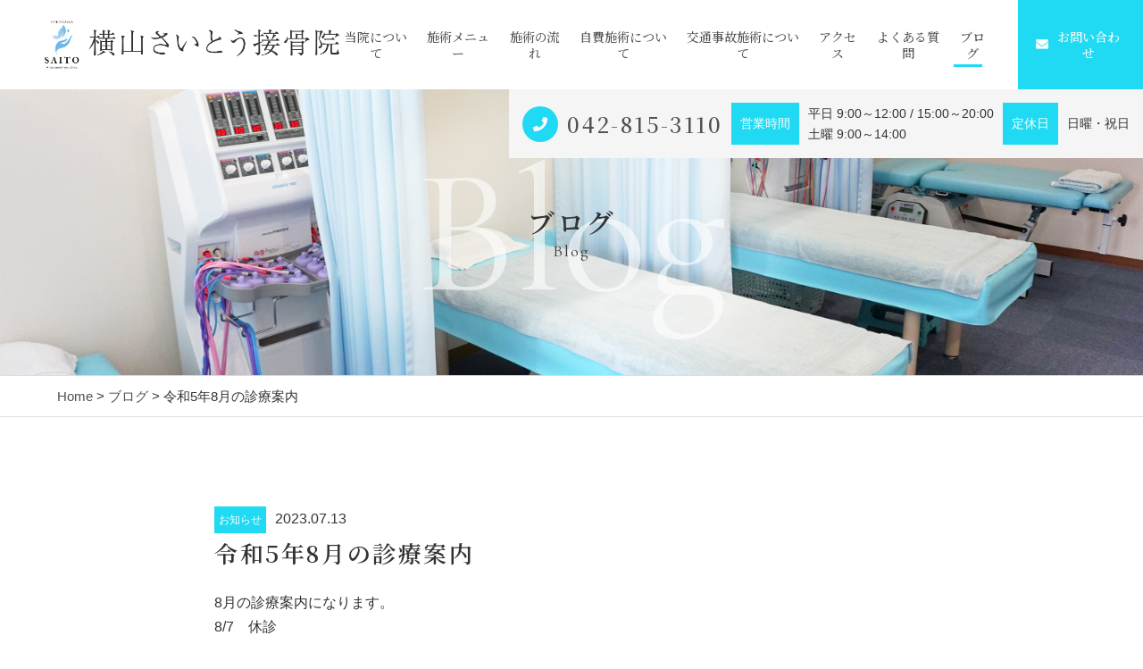

--- FILE ---
content_type: text/html; charset=UTF-8
request_url: https://y-saito.com/2023/07/13/%E4%BB%A4%E5%92%8C5%E5%B9%B48%E6%9C%88%E3%81%AE%E8%A8%BA%E7%99%82%E6%A1%88%E5%86%85/
body_size: 6224
content:
<!DOCTYPE html>
<html dir="ltr" lang="ja">
<head>
<meta charset="UTF-8">

<meta name="viewport" content="width=device-width, initial-scale=1 ,user-scalable=0">

<title>令和5年8月の診療案内 | 横山さいとう接骨院</title>

<meta http-equiv="content-language" content="jpn">

<meta name="format-detection" content="telephone=no">

<link rel="shortcut icon" href="https://y-saito.com/wp-content/themes/sg073/img/favicon.png">
<style>
:root {
--color01:#1fdaf2;
--color02:#1bb7cc;
--color03:#91e7f2;
}
</style>
<link rel="stylesheet" href="https://y-saito.com/wp-content/themes/sg073/css/reset_min.css">
<link rel="stylesheet" href="https://use.fontawesome.com/releases/v5.6.1/css/all.css" integrity="sha384-gfdkjb5BdAXd+lj+gudLWI+BXq4IuLW5IT+brZEZsLFm++aCMlF1V92rMkPaX4PP" crossorigin="anonymous">
<link rel="stylesheet" type="text/css" href="https://y-saito.com/wp-content/themes/sg073/css/slick.css">
<link rel="stylesheet" type="text/css" href="https://y-saito.com/wp-content/themes/sg073/css/slick-theme.css">
<link rel="stylesheet" href="https://y-saito.com/wp-content/themes/sg073/css/modaal.min.css">
<link rel="stylesheet" href="https://y-saito.com/wp-content/themes/sg073/css/layout.css">
<link rel="stylesheet" href="https://y-saito.com/wp-content/themes/sg073/css/fakeLoader.css">
<script src="https://y-saito.com/wp-content/themes/sg073/js/ua.js"></script>
<script type="text/javascript">
if(!_ua.Tablet){
	var link = document.createElement('link');
	link.href = 'https://y-saito.com/wp-content/themes/sg073/css/animate.css';
	link.rel = 'stylesheet';
	link.type = 'text/css';
	var head = document.getElementsByTagName('head')[0];
	head.appendChild(link);
}
</script>

<!-- All In One SEO Pack 3.6.2[161,193] -->
<script type="application/ld+json" class="aioseop-schema">{"@context":"https://schema.org","@graph":[{"@type":"Organization","@id":"https://y-saito.com/#organization","url":"https://y-saito.com/","name":"横山さいとう接骨院","sameAs":[]},{"@type":"WebSite","@id":"https://y-saito.com/#website","url":"https://y-saito.com/","name":"横山さいとう接骨院","publisher":{"@id":"https://y-saito.com/#organization"}},{"@type":"WebPage","@id":"https://y-saito.com/2023/07/13/%e4%bb%a4%e5%92%8c5%e5%b9%b48%e6%9c%88%e3%81%ae%e8%a8%ba%e7%99%82%e6%a1%88%e5%86%85/#webpage","url":"https://y-saito.com/2023/07/13/%e4%bb%a4%e5%92%8c5%e5%b9%b48%e6%9c%88%e3%81%ae%e8%a8%ba%e7%99%82%e6%a1%88%e5%86%85/","inLanguage":"ja","name":"令和5年8月の診療案内","isPartOf":{"@id":"https://y-saito.com/#website"},"breadcrumb":{"@id":"https://y-saito.com/2023/07/13/%e4%bb%a4%e5%92%8c5%e5%b9%b48%e6%9c%88%e3%81%ae%e8%a8%ba%e7%99%82%e6%a1%88%e5%86%85/#breadcrumblist"},"datePublished":"2023-07-13T02:34:40+09:00","dateModified":"2023-07-13T02:34:40+09:00"},{"@type":"Article","@id":"https://y-saito.com/2023/07/13/%e4%bb%a4%e5%92%8c5%e5%b9%b48%e6%9c%88%e3%81%ae%e8%a8%ba%e7%99%82%e6%a1%88%e5%86%85/#article","isPartOf":{"@id":"https://y-saito.com/2023/07/13/%e4%bb%a4%e5%92%8c5%e5%b9%b48%e6%9c%88%e3%81%ae%e8%a8%ba%e7%99%82%e6%a1%88%e5%86%85/#webpage"},"author":{"@id":"https://y-saito.com/author/saito/#author"},"headline":"令和5年8月の診療案内","datePublished":"2023-07-13T02:34:40+09:00","dateModified":"2023-07-13T02:34:40+09:00","commentCount":0,"mainEntityOfPage":{"@id":"https://y-saito.com/2023/07/13/%e4%bb%a4%e5%92%8c5%e5%b9%b48%e6%9c%88%e3%81%ae%e8%a8%ba%e7%99%82%e6%a1%88%e5%86%85/#webpage"},"publisher":{"@id":"https://y-saito.com/#organization"},"articleSection":"お知らせ"},{"@type":"Person","@id":"https://y-saito.com/author/saito/#author","name":"saito","sameAs":[],"image":{"@type":"ImageObject","@id":"https://y-saito.com/#personlogo","url":"https://secure.gravatar.com/avatar/a9fb494b286a945d20a7c1b8f9b1965a?s=96&d=mm&r=g","width":96,"height":96,"caption":"saito"}},{"@type":"BreadcrumbList","@id":"https://y-saito.com/2023/07/13/%e4%bb%a4%e5%92%8c5%e5%b9%b48%e6%9c%88%e3%81%ae%e8%a8%ba%e7%99%82%e6%a1%88%e5%86%85/#breadcrumblist","itemListElement":[{"@type":"ListItem","position":1,"item":{"@type":"WebPage","@id":"https://y-saito.com/","url":"https://y-saito.com/","name":"横山さいとう接骨院｜神奈川県相模原市でスポーツの怪我や腰痛のお悩みなら"}},{"@type":"ListItem","position":2,"item":{"@type":"WebPage","@id":"https://y-saito.com/2023/07/13/%e4%bb%a4%e5%92%8c5%e5%b9%b48%e6%9c%88%e3%81%ae%e8%a8%ba%e7%99%82%e6%a1%88%e5%86%85/","url":"https://y-saito.com/2023/07/13/%e4%bb%a4%e5%92%8c5%e5%b9%b48%e6%9c%88%e3%81%ae%e8%a8%ba%e7%99%82%e6%a1%88%e5%86%85/","name":"令和5年8月の診療案内"}}]}]}</script>
<link rel="canonical" href="https://y-saito.com/2023/07/13/令和5年8月の診療案内/" />
<!-- All In One SEO Pack -->
<link rel='dns-prefetch' href='//s.w.org' />
<link rel='stylesheet'   href='https://y-saito.com/wp-includes/css/dist/block-library/style.min.css?ver=5.4.18'  media='all'>
<link rel='stylesheet'   href='https://y-saito.com/wp-content/plugins/add-to-any/addtoany.min.css?ver=1.15'  media='all'>
<script src='https://y-saito.com/wp-includes/js/jquery/jquery.js?ver=1.12.4-wp'></script>
<script src='https://y-saito.com/wp-includes/js/jquery/jquery-migrate.min.js?ver=1.4.1'></script>
<script src='https://y-saito.com/wp-content/plugins/add-to-any/addtoany.min.js?ver=1.1'></script>
<link rel='https://api.w.org/' href='https://y-saito.com/wp-json/' />
<link rel="alternate" type="application/json+oembed" href="https://y-saito.com/wp-json/oembed/1.0/embed?url=https%3A%2F%2Fy-saito.com%2F2023%2F07%2F13%2F%25e4%25bb%25a4%25e5%2592%258c5%25e5%25b9%25b48%25e6%259c%2588%25e3%2581%25ae%25e8%25a8%25ba%25e7%2599%2582%25e6%25a1%2588%25e5%2586%2585%2F" />
<link rel="alternate" type="text/xml+oembed" href="https://y-saito.com/wp-json/oembed/1.0/embed?url=https%3A%2F%2Fy-saito.com%2F2023%2F07%2F13%2F%25e4%25bb%25a4%25e5%2592%258c5%25e5%25b9%25b48%25e6%259c%2588%25e3%2581%25ae%25e8%25a8%25ba%25e7%2599%2582%25e6%25a1%2588%25e5%2586%2585%2F&#038;format=xml" />

<script data-cfasync="false">
window.a2a_config=window.a2a_config||{};a2a_config.callbacks=[];a2a_config.overlays=[];a2a_config.templates={};a2a_localize = {
	Share: "共有",
	Save: "ブックマーク",
	Subscribe: "購読",
	Email: "メール",
	Bookmark: "ブックマーク",
	ShowAll: "すべて表示する",
	ShowLess: "小さく表示する",
	FindServices: "サービスを探す",
	FindAnyServiceToAddTo: "追加するサービスを今すぐ探す",
	PoweredBy: "Powered by",
	ShareViaEmail: "メールでシェアする",
	SubscribeViaEmail: "メールで購読する",
	BookmarkInYourBrowser: "ブラウザにブックマーク",
	BookmarkInstructions: "このページをブックマークするには、 Ctrl+D または \u2318+D を押下。",
	AddToYourFavorites: "お気に入りに追加",
	SendFromWebOrProgram: "任意のメールアドレスまたはメールプログラムから送信",
	EmailProgram: "メールプログラム",
	More: "詳細&#8230;",
	ThanksForSharing: "Thanks for sharing!",
	ThanksForFollowing: "Thanks for following!"
};

(function(d,s,a,b){a=d.createElement(s);b=d.getElementsByTagName(s)[0];a.async=1;a.src="https://static.addtoany.com/menu/page.js";b.parentNode.insertBefore(a,b);})(document,"script");
</script>
	<!-- Google tag (gtag.js) -->
<script async src="https://www.googletagmanager.com/gtag/js?id=G-F67TX0E2VJ"></script>
<script>
  window.dataLayer = window.dataLayer || [];
  function gtag(){dataLayer.push(arguments);}
  gtag('js', new Date());

  gtag('config', 'G-F67TX0E2VJ');
  gtag('config', 'UA-170816065-1');
</script>
</head>
<body id="pgTop" class="post-template-default single single-post postid-1235 single-format-standard">
<div id="fakeloader" class="fakeloader"></div>
<script src="https://y-saito.com/wp-content/themes/sg073/js/fakeLoader.min.js"></script>
<script> // ローディング処理
	jQuery('#fakeloader').fakeLoader({
		timeToHide: 600,
		spinner: 'spinner2',
		bgColor: '#f2f2f2',
	});
</script>
<header class="siteHeader">
	<div class="siteHeaderInner page">

		<p class="logo">
		<a href="https://y-saito.com/"><img src="https://y-saito.com/wp-content/themes/sg073/img/logo.png" alt="横山さいとう接骨院"></a>
		</p>

		<nav class="mainNav">
			<ul class="jpSerifM">
<li class="navHome"><a href="https://y-saito.com/">HOME</a></li>
<li class=""><a href="https://y-saito.com/about/">当院について</a></li><li class=""><a href="https://y-saito.com/menu/">施術メニュー</a></li><li class=""><a href="https://y-saito.com/flow/">施術の流れ</a></li><li class=""><a href="https://y-saito.com/special/">自費施術について</a></li><li class=""><a href="https://y-saito.com/2020/04/08/%e4%ba%a4%e9%80%9a%e4%ba%8b%e6%95%85%e6%96%bd%e8%a1%93%e3%81%ab%e3%81%a4%e3%81%84%e3%81%a6/">交通事故施術について</a></li>
<li class="navAccess "><a href="https://y-saito.com/access/">アクセス</a></li><li class="navFaq"><a href="https://y-saito.com/flow/#faq">よくある質問</a></li>
<li class="current"><a href="https://y-saito.com/blog/">ブログ</a></li><li class="navContact"><a href="https://y-saito.com/contact/">お問い合わせ</a></li><li class="navPrivacy"><a href="https://y-saito.com/privacy/">プライバシーポリシー</a></li><li class="navContactBtn"><a href="https://y-saito.com/contact/"><i class="fas fa-envelope"></i>お問い合わせ</a></li>			</ul>
		</nav>
		<p class="hum"><a href="#hum" class="inline"><img src="https://y-saito.com/wp-content/themes/sg073/img/menu.png" alt="" width="35"></a></p>
		<div id="hum">
			<p><a class="closeBT"><img src="https://y-saito.com/wp-content/themes/sg073/img/menu_close.png" alt="" width="26"></a></p>
			<ul class="humNavi">
<li class="navHome"><a href="https://y-saito.com/">HOME</a></li>
<li class=""><a href="https://y-saito.com/about/">当院について</a></li><li class=""><a href="https://y-saito.com/menu/">施術メニュー</a></li><li class=""><a href="https://y-saito.com/flow/">施術の流れ</a></li><li class=""><a href="https://y-saito.com/special/">自費施術について</a></li><li class=""><a href="https://y-saito.com/2020/04/08/%e4%ba%a4%e9%80%9a%e4%ba%8b%e6%95%85%e6%96%bd%e8%a1%93%e3%81%ab%e3%81%a4%e3%81%84%e3%81%a6/">交通事故施術について</a></li>
<li class="navAccess "><a href="https://y-saito.com/access/">アクセス</a></li><li class="navFaq"><a href="https://y-saito.com/flow/#faq">よくある質問</a></li>
<li class="current"><a href="https://y-saito.com/blog/">ブログ</a></li><li class="navContact"><a href="https://y-saito.com/contact/">お問い合わせ</a></li><li class="navPrivacy"><a href="https://y-saito.com/privacy/">プライバシーポリシー</a></li><li class="navContactBtn"><a href="https://y-saito.com/contact/"><i class="fas fa-envelope"></i>お問い合わせ</a></li>			</ul>
		</div>

	</div>
</header>

<div class="telWrap sp">
	<a href="tel:042-815-3110" class="tel"><span class="circleBg"><i class="fas fa-phone"></i></span><span class="jpSerifM telNum">042-815-3110</span></a>
</div>

<div class="fixBottom sp">
	<ul class="fixBottomUl">
		<li class="tel"><a href="tel:042-815-3110"><span class="circleBg"><i class="fas fa-phone"></i></span><span class="jpSerifM">電話をかける</span></a></li>				<li class="contact"><a href="https://y-saito.com/contact/"><span class="circleBg"><i class="fas fa-envelope"></i></span><span class="jpSerifM">お問い合わせ</span></a></li>
			</ul>
</div><!--fixBottom-->


<section class="pageMv">

<div class="leadPageBox">
<h1 class="pageTtl"><span class="jpSerifB">ブログ</span><span class="en">Blog</span></h1>
<p class="en decoration">Blog</p>
</div>

	<div class="headInfo">
		<p class="tel"><span class="circleBg"><i class="fas fa-phone"></i></span><span class="jpSerifM"><a href="tel:042-815-3110">042-815-3110</a></span></p>		<dl>
			<dt>営業時間</dt>			<dd><p>平日 9:00～12:00 / 15:00～20:00<br />
土曜 9:00～14:00</p>
</dd>			<dt>定休日</dt>			<dd><p>日曜・祝日</p>
</dd>		</dl>
	</div>

<img class="reImg" src="https://y-saito.com/wp-content/themes/sg073/img/page_main.jpg" alt="" >
</section><!--pageMv-->

<div class="bread mb100">
<p><a href="https://y-saito.com/">Home</a> &gt; <a href="https://y-saito.com/blog">ブログ</a> &gt; 令和5年8月の診療案内</p>
</div><!--bread-->

<main id="cnt" class="blogCnt blogSingle">
<section class="cntW800 ">
				
				
		<article>
			<p class="meta"><span class="category"><a href="https://y-saito.com/category/blog-info">お知らせ</a></span><time>2023.07.13</time></p>
			<h1 class="singleTtl jpSerifB mb20">令和5年8月の診療案内</h1>
			<p class="image"></p>
			<div class="singleContent">
				<p>8月の診療案内になります。</p>
<p>8/7　休診<br />
8/8　休診<br />
8/11 通常通り診療<br />
8/12 通常通り診療<br />
8/21 休診</p>
<p>8/7、8、21日が休診となり、その他は通常通り診療となります。<br />
月～金　午前9：00～12：00<br />
　　　　午後3：00～8：00<br />
　　土　9：00～14：00<br />
　　日　休診<br />
上記の通りとなりますのでよろしくお願い致します。</p>
			</div>
			
			<style>
.tableTtl {
	font-size:18px;
	font-weight:bold;
	margin-bottom:1em;
	margin-top:3em;
}

.tableContents {
	padding:15px;
	background:#eee;
	margin-bottom:30px;
}

.tableContents li {
	margin-bottom:15px;
}

.tableContents li:last-child {
	margin-bottom:0;
}

.tableContents li a {
	text-decoration:underline;
	font-size:16px;
	font-weight:bold;
}

.tableContents li a:hover {
	text-decoration:none;
}

.seoTtl01 {
	font-size:20px;
	border-bottom:1px solid #ccc;
	margin-bottom:1em;
	margin-top:3em;
	font-weight:bold;
	text-align:left;
	line-height:1.4  !important;
}

.seoTtl02 {
	padding:10px;
	background:#eee;
	margin-bottom:1em;
	font-weight:bold;
	margin-top:1.5em;
	text-align:left;
}

.seoTtl01 + .seoTtl02 {
	margin-top:0.5em !important;
}

.seoImg {
	margin-bottom:1em;
	max-width:100%;
	height:auto;
}

.seoLinks {
	margin-top:0.5em;
	margin-bottom:2em;
}

.seoLinks a {
	text-decoration:underline;
}

.seoLinks a:hover {
	text-decoration:none;
	font-weight:bold;
}

.seoText {
	word-break: normal;
	word-wrap: break-word;
	line-height:2;
	font-size:16px;
	margin-bottom:1.5em;
	text-align:left;
}

.seoBlockH3 {
	padding-left:2.5em;
}

.tableContents .seoBlockH3 a {
	font-weight:normal !important;
}

#seoAnchor {
	padding-top:100px;
	margin-top:-100px;
}

@media screen and (max-width: 770px) {
	.tableTtl {
	font-size:16px;
	}
	
	.tableContents li a {
	font-size:13px;
	font-weight:bold;
	}

	.seoTtl01 {
	font-size:16px;
	}
	
	.seoText {
	word-break: normal;
	word-wrap: break-word;
	line-height:2;
	font-size:14px;
}

	.seoBlockH3 {
	padding-left:0.5em;
	}
	
	.tableContents .seoBlockH3 a {
		font-weight:normal;
	}
}
</style>





			
			<div class="snsWrap">
			<p class="ttlE alignC mb20"><span class="jpSerifB">シェアする</span><span class="en">Share</span></p>

			<div class="addtoany_shortcode"><div class="a2a_kit a2a_kit_size_32 addtoany_list" data-a2a-url="https://y-saito.com/2023/07/13/%e4%bb%a4%e5%92%8c5%e5%b9%b48%e6%9c%88%e3%81%ae%e8%a8%ba%e7%99%82%e6%a1%88%e5%86%85/" data-a2a-title="令和5年8月の診療案内"><a class="a2a_button_facebook" href="https://www.addtoany.com/add_to/facebook?linkurl=https%3A%2F%2Fy-saito.com%2F2023%2F07%2F13%2F%25e4%25bb%25a4%25e5%2592%258c5%25e5%25b9%25b48%25e6%259c%2588%25e3%2581%25ae%25e8%25a8%25ba%25e7%2599%2582%25e6%25a1%2588%25e5%2586%2585%2F&amp;linkname=%E4%BB%A4%E5%92%8C5%E5%B9%B48%E6%9C%88%E3%81%AE%E8%A8%BA%E7%99%82%E6%A1%88%E5%86%85" title="Facebook" rel="nofollow noopener" target="_blank"></a><a class="a2a_button_twitter" href="https://www.addtoany.com/add_to/twitter?linkurl=https%3A%2F%2Fy-saito.com%2F2023%2F07%2F13%2F%25e4%25bb%25a4%25e5%2592%258c5%25e5%25b9%25b48%25e6%259c%2588%25e3%2581%25ae%25e8%25a8%25ba%25e7%2599%2582%25e6%25a1%2588%25e5%2586%2585%2F&amp;linkname=%E4%BB%A4%E5%92%8C5%E5%B9%B48%E6%9C%88%E3%81%AE%E8%A8%BA%E7%99%82%E6%A1%88%E5%86%85" title="Twitter" rel="nofollow noopener" target="_blank"></a><a class="a2a_button_line" href="https://www.addtoany.com/add_to/line?linkurl=https%3A%2F%2Fy-saito.com%2F2023%2F07%2F13%2F%25e4%25bb%25a4%25e5%2592%258c5%25e5%25b9%25b48%25e6%259c%2588%25e3%2581%25ae%25e8%25a8%25ba%25e7%2599%2582%25e6%25a1%2588%25e5%2586%2585%2F&amp;linkname=%E4%BB%A4%E5%92%8C5%E5%B9%B48%E6%9C%88%E3%81%AE%E8%A8%BA%E7%99%82%E6%A1%88%E5%86%85" title="Line" rel="nofollow noopener" target="_blank"></a><a class="a2a_dd addtoany_share_save addtoany_share" href="https://www.addtoany.com/share"></a></div></div>			</div>
			
			<p class="btnA"><a href="https://y-saito.com/blog/">ブログ一覧<span class="arrowWrap"><i class="arrow"></i></span></a></p>
			
		</article>
		<aside class="subWrap">
	<dl class="categoryDl">
		<dt class="subTtls jpSerifB">カテゴリ</dt>
		<dd>
			<ul>
			<li><a href="https://y-saito.com/category/blog-info/">お知らせ</a></li><li><a href="https://y-saito.com/category/blog/">ブログ</a></li>			</ul>
		</dd>
	</dl>

	<dl>
		<dt class="subTtls jpSerifB">最新記事</dt>
		<dd>
			<ul class="latest">
								<li>
					<a href="https://y-saito.com/2025/10/10/11%e6%9c%88%e3%81%ae%e8%a8%ba%e7%99%82%e6%a1%88%e5%86%85-2/">
					<time>2025.10.10</time>
					<p class="jpSerifB">11月の診療案内</p>
					</a>
				</li>
								<li>
					<a href="https://y-saito.com/2025/08/05/8%e6%9c%88%e3%81%ae%e8%a8%ba%e7%99%82%e6%a1%88%e5%86%85-5/">
					<time>2025.08.05</time>
					<p class="jpSerifB">8月の診療案内</p>
					</a>
				</li>
								<li>
					<a href="https://y-saito.com/2025/05/16/%e4%bc%91%e8%a8%ba%e3%81%ae%e3%81%8a%e7%9f%a5%e3%82%89%e3%81%9b%e3%80%80%e4%bb%a4%e5%92%8c7%e5%b9%b45%e6%9c%8822%e6%97%a5%e6%9c%a8/">
					<time>2025.05.16</time>
					<p class="jpSerifB">休診のお知らせ　令和7年5月22日(木)</p>
					</a>
				</li>
								<li>
					<a href="https://y-saito.com/2025/04/21/%e3%82%b4%e3%83%bc%e3%83%ab%e3%83%87%e3%83%b3%e3%82%a6%e3%82%a3%e3%83%bc%e3%82%af%e3%81%ae%e8%a8%ba%e7%99%82%e6%a1%88%e5%86%85/">
					<time>2025.04.21</time>
					<p class="jpSerifB">ゴールデンウィークの診療案内</p>
					</a>
				</li>
								<li>
					<a href="https://y-saito.com/2025/03/12/%e4%ba%88%e7%b4%84%e8%a8%ba%e7%99%82%e3%81%ae%e3%81%8a%e7%9f%a5%e3%82%89%e3%81%9b%ef%bc%88%e6%af%8e%e9%80%b1%e6%b0%b4%e6%9b%9c%e6%97%a5%ef%bc%89/">
					<time>2025.03.12</time>
					<p class="jpSerifB">予約診療のお知らせ（毎週水曜日）</p>
					</a>
				</li>
							</ul>
		</dd>
	</dl>
</aside>
</section>
</main>

<p class="pageTop"><a href="#pgTop"><i class="fas fa-angle-up"></i></a></p>
<footer class="siteFooter">
	<p class="footLogo"><a href="https://y-saito.com/"><img src="https://y-saito.com/wp-content/themes/sg073/img/logo.png" alt="横山さいとう接骨院"></a></p>
	<div class="footBottomWrap">
		<div class="footLeft">
			<address>〒252-0242<br />
神奈川県相模原市中央区横山4-22-21<br />
横山ガーデンヒルズ102</address>
			<p class="btnA"><a href="https://y-saito.com/access/">アクセス<span class="arrowWrap"><i class="arrow"></i></span></a></p>
		</div><!--footLeft-->
				<div class="footRight">
			<div class="scroll" >
				<table class="tblA">
<thead>
<tr class="head">
<th>営業時間</th>
<th>月</th>
<th>火</th>
<th>水</th>
<th>木</th>
<th>金</th>
<th>土</th>
<th>日</th>
</tr>
</thead>
<tbody>
<tr>
<td>09:00～12:00</td>
<td>○</td>
<td>○</td>
<td>○</td>
<td>○</td>
<td>○</td>
<td>●</td>
<td>×</td>
</tr>
<tr>
<td>15:00～20:00</td>
<td>○</td>
<td>○</td>
<td>○</td>
<td>○</td>
<td>○</td>
<td>×</td>
<td>×</td>
</tr>
</tbody>
</table>
			</div>
			<p class="memo">※土曜日は9:00～14:00までの営業です。<br />
※日曜・祝日は定休日です。</p>		</div><!--footRight-->
			</div><!--footBottomWrap-->

	<div class="footContactWrap">
		<ul class="contactWrap">
						<li class="tel">
				<dl>
					<dt>お電話でのお問い合わせ</dt>
					<dd>
						<p class="ib"><a href="tel:042-815-3110" class="tel"><span class="circleBg"><i class="fas fa-phone"></i></span><span class="jpSerifM telNum">042-815-3110</span></a></p>
						<small>平日 9:00～12:00 / 15:00～20:00<br />
土曜 9:00～14:00</small>					</dd>
				</dl>
			</li>
									<li class="contact">
				<dl>
					<dt>メールでのお問い合わせ</dt>
					<dd>
						<p class="btnA"><a href="https://y-saito.com/contact/">お問い合わせ<span class="arrowWrap"><i class="arrow"></i></span></a></p>
					</dd>
				</dl>
			</li>
					</ul>
	</div><!--footContactWrap-->

	<nav class="footNav pc">
		<ul class="jpSerifM">
<li class="navHome"><a href="https://y-saito.com/">HOME</a></li>
<li class=""><a href="https://y-saito.com/about/">当院について</a></li><li class=""><a href="https://y-saito.com/menu/">施術メニュー</a></li><li class=""><a href="https://y-saito.com/flow/">施術の流れ</a></li><li class=""><a href="https://y-saito.com/special/">自費施術について</a></li><li class=""><a href="https://y-saito.com/2020/04/08/%e4%ba%a4%e9%80%9a%e4%ba%8b%e6%95%85%e6%96%bd%e8%a1%93%e3%81%ab%e3%81%a4%e3%81%84%e3%81%a6/">交通事故施術について</a></li>
<li class="navAccess "><a href="https://y-saito.com/access/">アクセス</a></li><li class="navFaq"><a href="https://y-saito.com/flow/#faq">よくある質問</a></li>
<li class="current"><a href="https://y-saito.com/blog/">ブログ</a></li><li class="navContact"><a href="https://y-saito.com/contact/">お問い合わせ</a></li><li class="navPrivacy"><a href="https://y-saito.com/privacy/">プライバシーポリシー</a></li><li class="navContactBtn"><a href="https://y-saito.com/contact/"><i class="fas fa-envelope"></i>お問い合わせ</a></li>		</ul>
	</nav>

	<div class="social">
		<p><a href="https://www.instagram.com/saito_yokoyama/" class="circleBg f_cc" target="_blank" rel="nofollow noopener"><i class="fab fa-lg fa-instagram"></i></a></p>				<p><a href="https://www.facebook.com/pg/%E6%A8%AA%E5%B1%B1%E3%81%95%E3%81%84%E3%81%A8%E3%81%86%E6%8E%A5%E9%AA%A8%E9%99%A2-1870020216591553/about/" class="circleBg f_cc" target="_blank" rel="nofollow noopener"><i class="fab fa-lg fa-facebook"></i></a></p>					</div>

	<small class="copy">© 2017 横山さいとう接骨院</small>
</footer>

<script src='https://y-saito.com/wp-includes/js/wp-embed.min.js?ver=5.4.18'></script>
<script type="text/javascript">
<!--
	var path = 'https://y-saito.com/wp-content/themes/sg073';
-->
</script>

<script src="https://y-saito.com/wp-content/themes/sg073/js/wow.min.js"></script>
<script>
if (!_ua.tablet&&!_ua.mobile) {
  wow = new WOW({
    boxClass: 'wow', // default
    animateClass: 'animated', // default
    offset:0// アニメーションをスタートさせる距離
  });
  wow.init();
}
</script>
<script>$ = jQuery;</script>
<script src="https://y-saito.com/wp-content/themes/sg073/js/smooth-scroll.js"></script>
<script src="https://y-saito.com/wp-content/themes/sg073/js/modaal.min.js"></script>
<script src="https://y-saito.com/wp-content/themes/sg073/js/jquery.matchHeight.js"></script>
<script src="https://y-saito.com/wp-content/themes/sg073/js/slick.js"></script>
<script src="https://y-saito.com/wp-content/themes/sg073/js/picturefill.min.js"></script>
<script src="https://y-saito.com/wp-content/themes/sg073/js/css-vars-ponyfill.min.js"></script>
<script src="https://y-saito.com/wp-content/themes/sg073/js/ofi.min.js"></script>
<script src="https://y-saito.com/wp-content/themes/sg073/js/main.js"></script>
</body>
</html>


--- FILE ---
content_type: text/css
request_url: https://y-saito.com/wp-content/themes/sg073/css/layout.css
body_size: 7774
content:
@charset "UTF-8";
@import url('https://fonts.googleapis.com/css?family=Cormorant+Garamond');
@import url('https://fonts.googleapis.com/css?family=Noto+Serif+JP:500,600&subset=japanese');

/*使用カラー
color01:#1fdaf2;
color02:#1bb7cc;
color03:#91e7f2;
*/


/*common*/

* {
	box-sizing: border-box;
}
.preload * {
	-webkit-transition: none !important;
	-moz-transition: none !important;
	-ms-transition: none !important;
	-o-transition: none !important;
	transition: none !important;
}
body {
	font-family: "游ゴシック体", "Yu Gothic", YuGothic, "ヒラギノ角ゴシック Pro", "Hiragino Kaku Gothic Pro", 'メイリオ', Meiryo, Osaka, "ＭＳ Ｐゴシック", "MS PGothic", sans-serif;
	-webkit-font-smoothing: antialiased;
	-moz-osx-font-smoothing: grayscale;
	font-size: 1.6rem;
	line-break: normal;
	line-height: 1.7;
	color: #333;
	background: #fff;
	width: 100%;
	overflow-x: hidden;
	min-width: 1000px;
}
input::-webkit-input-placeholder,
input::-moz-placeholder,
input::-ms-input-placeholder {
	color: #aaa;
}
input:-ms-input-placeholder {
	color: #aaa;
}
.en {
	font-family: 'Cormorant Garamond', 'Noto Serif JP', "游明朝体", "YuMincho", "游明朝", "Yu Mincho", "ヒラギノ明朝 ProN W3", "Hiragino Mincho ProN W3", HiraMinProN-W3, "ヒラギノ明朝 ProN", "Hiragino Mincho ProN", "ヒラギノ明朝 Pro", "Hiragino Mincho Pro", "HGS明朝E", "ＭＳ Ｐ明朝", "MS PMincho", serif;
}
.jpSerifM {
	font-family: 'Noto Serif JP', "游明朝体", "YuMincho", "游明朝", "Yu Mincho", "ヒラギノ明朝 ProN W3", "Hiragino Mincho ProN W3", HiraMinProN-W3, "ヒラギノ明朝 ProN", "Hiragino Mincho ProN", "ヒラギノ明朝 Pro", "Hiragino Mincho Pro", "HGS明朝E", "ＭＳ Ｐ明朝", "MS PMincho", serif;
	font-weight: 500;
}
.jpSerifB {
	font-family: 'Noto Serif JP', "游明朝体", "YuMincho", "游明朝", "Yu Mincho", "ヒラギノ明朝 ProN W3", "Hiragino Mincho ProN W3", HiraMinProN-W3, "ヒラギノ明朝 ProN", "Hiragino Mincho ProN", "ヒラギノ明朝 Pro", "Hiragino Mincho Pro", "HGS明朝E", "ＭＳ Ｐ明朝", "MS PMincho", serif;
	font-weight: 600;
}
a {
	text-decoration: none;
	color: #515151;
}
a.links {
	text-decoration: underline;
}


.single strong {
		font-weight:bold;
background: -moz-linear-gradient(transparent 50%, #ffcd59 50% );
background: -webkit-linear-gradient(transparent 50%, #ffcd59 50% );
background: -webkit-gradient(linear, 0 0, 0 100%, color-stop(0.5, transparent), color-stop(0.5, #ffcd59));
background: -o-linear-gradient(transparent 50%, #ffcd59 50% );
background: linear-gradient(transparent 50%, #ffcd59 50% ) ;
}

@media screen and (min-width: 768px) {
	a.links:hover {
		text-decoration: none;
		color: var(--color02);
	}
}
img {
	vertical-align: top;
}
.bold {
	font-weight: bold;
}
.reImg {
	width: 100%;
	height: auto;
}

/*header*/

.home .siteHeader {
	position: absolute;
	bottom: 0;
	left: 0;
}
.siteHeader {
	width: 100%;
}
.siteHeaderInner {
	width: 100%;
	height: 100px;
	background: rgba(255, 255, 255, 0.8);
	z-index: 3;
	position: relative;
	display: -webkit-box;
	display: -ms-flexbox;
	display: -webkit-flex;
	display: flex;
	-webkit-align-items: center;
	-ms-flex-align: center;
	align-items: center;
	-webkit-box-pack: justify;
	-ms-flex-pack: justify;
	-webkit-justify-content: space-between;
	justify-content: space-between;
	padding-left: 50px;
}
.hum ,
#hum {
	display: none;
}

#pageMain {
	position: relative;
}
.leadBox {
	display: -webkit-box;
	display: -ms-flexbox;
	display: flex;
	-webkit-box-pack: center;
	-ms-flex-pack: center;
	justify-content: center;
	-webkit-box-align: center;
	-ms-flex-align: center;
	align-items: center;
	z-index: 2;
	position: absolute;
	width: 100%;
	height: calc(100% - 100px);
}
.leadBox .en {
	display: block;
	font-size: 1.8rem;
}
.leadBox .lead {
	font-size: 4rem;
	text-align: center;
	letter-spacing: 0.1em;
    text-shadow: 1px 1px 0 rgba(255,255,255,0.5), -1px -1px 0 rgba(255,255,255,0.5), -1px 1px 0 rgba(255,255,255,0.5), 1px -1px 0 rgba(255,255,255,0.5), 0px 1px 0 rgba(255,255,255,0.5), -1px 0 rgba(255,255,255,0.5), -1px 0 0 rgba(255,255,255,0.5), 1px 0 0 rgba(255,255,255,0.5), 0 0 5px rgba(255,255,255,1);
}
.mainNav ul {
	display: -webkit-box;
	display: -ms-flexbox;
	display: -webkit-flex;
	display: flex;
	-webkit-align-items: center;
	-ms-flex-align: center;
	align-items: center;
	-webkit-box-pack: justify;
	-ms-flex-pack: justify;
	-webkit-justify-content: flex-end;
	justify-content: flex-end;
}
.mainNav li {
	height: 100px;
	padding-right: 20px;
	position: relative;
}
.mainNav li.current:after {
	content: "";
	display: block;
	background: transparent;
	height: 3px;
	width: calc(100% - 20px);
	position: absolute;
	bottom: 25px;
	left: 0;
}
.mainNav li.current:after {
	background: var(--color01);
}
.mainNav li:last-child {
	padding-right: 0;
}
.mainNav li.navContactBtn {
	padding-left: 20px;
}
.mainNav li:last-child a {
	background: var(--color01);
	padding: 0 20px;
	color: #fff;
}
.mainNav li:last-child a i {
	margin-right: 5px;
}
.mainNav li a {
	width: 100%;
	height: 100%;
	display: -webkit-box;
	display: -ms-flexbox;
	display: -webkit-flex;
	display: flex;
	-webkit-align-items: center;
	-ms-flex-align: center;
	align-items: center;
	-webkit-box-pack: justify;
	-ms-flex-pack: justify;
	-webkit-justify-content: center;
	justify-content: center;
	font-size: 1.5rem;
	line-height: 1.3;
	text-align: center;
}

@media screen and (max-width: 1285px) {
	.mainNav li { 
		padding-right: 10px;
	}
	.mainNav li a { 
		font-size: 1.4rem;
	}
}

@media screen and (max-width: 1150px) {
	.mainNav li { 
		padding-right: 5px;
	}
	.mainNav li a { 
		font-size: 1.3rem;
	}
	.mainNav li.navContactBtn {
		padding-left: 5px;
	}
	.mainNav li:last-child a {
		padding: 0 5px;
	}
}
.mainNav li.navHome,
.mainNav li.navContact,
.mainNav li.navPrivacy {
	display: none;
}
@media screen and (min-width: 768px) {
	.mainNav li a:hover {
		opacity: 0.7;
	}
	.mainNav li:last-child a:hover {
		background: var(--color02);
		opacity: 1;
	}
	.logo a:hover img {
		opacity: 0.7;
	}
}
.headInfo {
	background: #fff;
	width: 310px;
	position: absolute;
	right: 30px;
	top: 30px;
	z-index: 3;
	padding: 30px 30px 20px 30px;
}
.headInfo a {
	display: inline-block;
	vertical-align: top;
	font-size: 2.4rem;
	line-height: 40px;
	padding-left: 10px;
	letter-spacing: 0.1em;
}
.headInfo dt {
	background: var(--color01);
	text-align: center;
	font-size: 1.4rem;
	color: #fff;
	margin: 10px 0;
}
.headInfo dd {
	text-align: center;
	font-size: 1.4rem;
}
.headInfo .tel {
	display: -webkit-box;
	display: -ms-flexbox;
	display: -webkit-flex;
	display: flex;
	-webkit-align-items: center;
	-ms-flex-align: center;
	align-items: center;
	-webkit-box-pack: justify;
	-ms-flex-pack: justify;
	-webkit-justify-content: flex-start;
	justify-content: flex-start;
}
.circleBg {
	border-radius: 50%;
	background: var(--color01);
	color: #fff;
	width: 40px;
	height: 40px;
	display: -webkit-box;
	display: -ms-flexbox;
	display: -webkit-flex;
	display: flex;
	-webkit-align-items: center;
	-ms-flex-align: center;
	align-items: center;
	-webkit-box-pack: justify;
	-ms-flex-pack: justify;
	-webkit-justify-content: center;
	justify-content: center;
}
.headInfo .tel .telNum {
	flex: 1;
}


/*twoRow*/

.twoRow {
	padding-right: 5%;
}
.twoRow + .twoRow {
	margin-top: 100px;
}
.twoRowInner {
	display: -webkit-box;
	display: -ms-flexbox;
	display: -webkit-flex;
	display: flex;
	-webkit-align-items: stretch;
	-ms-flex-align: stretch;
	align-items: stretch;
	-webkit-box-pack: justify;
	-ms-flex-pack: justify;
	-webkit-justify-content: space-between;
	justify-content: space-between;
}
.ttlWrap .ttlA {
	font-size: 3rem;
	line-height: 1.5;
	letter-spacing: 0.1em;
	z-index: 2;
	position: relative;
}
.ttlWrap .ttlA .en {
	font-size: 1.8rem;
	display: block;
}
.ttlWrap .decoration {
	color: #f2f2f2;
	font-size: 20rem;
	position: absolute;
	bottom: -0.3em;
	line-height: 1;
	left: 0;
}
.ttlWrap {
	width: 40%;
	border-top: 2px solid #333;
	padding-left: calc(5% + 30px);
	padding-top: 20px;
	position: relative;
}
.twoRow .imgBox {
	width: 55%;
	position: relative;
	display:flex;
	justify-content: center;
	align-items: center;
}
.twoRow .imgBox .line {
	width: 1px;
	height: 130%;
	background: #333;
	display: block;
	position: absolute;
	left: 10%;
	top: -25%;
}
.twoRow .txtBox {
	font-size: 1.5rem;
	width: 45%;
	background: #f2f2f2;
}
.twoRow .txtOuter {
	padding: 20px;
	width: 100%;
	height: 100%;
}
.twoRow .txtInner {
	border: 1px solid #333;
	padding: 20px;
	width: 100%;
	height: calc(100% + 80px);
	margin-top: -40px;
	position: relative;
	display: -webkit-box;
	display: -ms-flexbox;
	display: -webkit-flex;
	display: flex;
	-webkit-align-items: center;
	-ms-flex-align: center;
	align-items: center;
	-webkit-box-pack: justify;
	-ms-flex-pack: justify;
	-webkit-justify-content: center;
	justify-content: center;

}
.twoRow .txtInnerIn {
	width: 100%;
	padding: 30px;
	position: relative;
}
.twoRow .txtInnerIn .line {
	width: 80px;
	height: 1px;
	position: absolute;
	top: 50%;
	left: -65px;
	display: block;
	background: #333;
}

/*threeCnt*/

.threeCnt {
	position: relative;
	display: -webkit-box;
	display: -ms-flexbox;
	display: -webkit-flex;
	display: flex;
	-webkit-align-items: flex-start;
	-ms-flex-align: start;
	align-items: flex-start;
	-webkit-box-pack: center;
	-ms-flex-pack: center;
	justify-content: center;
	padding: 0 5% 60px 5%;
	background: #ebebeb;
}
.threeCnt li {
	width: 32%;
	background: #fff;
	border: 1px solid #333;
	margin-top: -60px;
	padding: 30px 0;
}
@media screen and (min-width: 768px) {
	.threeCnt li:not(:first-child) {
		margin-left: 1%;
	}
	.threeCnt li:not(:last-child) {
		margin-right: 1%;
	}
}

/*top blog*/

.blogList {
	padding: 0 5%;
	display:-webkit-box;
	display:-ms-flexbox;
	display:-webkit-flex;
	display:flex;
	-webkit-align-items:flex-start;
	-ms-flex-align:start;
	align-items:flex-start;
	-webkit-box-pack:center;
	-ms-flex-pack:center;
	-webkit-justify-content:center;
	justify-content:center;
	-ms-flex-wrap : wrap;
	flex-wrap : wrap;
}
.blogList li {
	width: 24%;
	font-size: 1.4rem;
}
@media screen and (min-width: 768px) {
	.blogList li:not(:first-child) {
		margin-left: 0.6665%;
	}
	.blogList li:not(:last-child) {
		margin-right: 0.6665%;
	}
}
.blogList li a {
	display: block;
}
@media screen and (min-width: 768px) {
	.blogList a:hover img {
		opacity: 0.7;
	}
}
.blogList .imgWrap {
	width: 100%;
	padding-top: 66%;
	position: relative;
	display: block;
	margin-bottom: 10px;
}
.blogList .imgWrap img {
	position: absolute;
	width: 100%;
	height: 100%;
	top: 0;
	right: 0;
	bottom: 0;
	left: 0;
	margin: auto;
	object-fit: cover;
	font-family: 'object-fit: cover;'
}
.blogList figcaption .category {
	background: var(--color01);
	font-style: normal;
	color: #fff;
	padding: 5px;
	display: inline-block;
	font-size: 1.2rem;
}
.blogList figcaption .date {
	display: inline-block;
	padding-left: 5px;
}
.blogList figcaption .ttl {
	margin-top: 10px;
	font-size: 1.8rem;
}

/*footer*/

.siteFooter {
	background: #ebebeb;
}
.footLogo {
	text-align: center;
	border-bottom: 1px solid #bbb;
	padding: 30px 0;
}
.footLogo a {
	display: block;
}
@media screen and (min-width: 768px) {
	.footLogo a:hover img {
		opacity: 0.7;
	}
}
table {
	border-collapse: collapse;
	border-spacing: 0;
}
.tblA {
	width: 490px;
	font-size: 1.4rem;
	margin-bottom: 10px;
}
.tblA tr {
	border-left: 1px solid var(--color01);
	border-bottom: 1px solid var(--color01);
}
.tblA th,
.tblA td {
	border-right: 1px solid var(--color01);
	text-align: center;
}
.footBottomWrap {
	display: -webkit-flex;
	display: flex;
	justify-content: center;
	align-items: center;
	width: 900px;
	margin: 40px auto;
}
.footBottomWrap .footLeft {
	-webkit-flex: 1;
	flex: 1;
	text-align: center;
	padding-right: 10px;
}
.footBottomWrap .footLeft address {
	font-size: 1.5rem;
	margin-bottom: 10px;
}
.footBottomWrap .footRight {
	-webkit-flex: 1;
	flex: 1;
}
.footBottomWrap .footRight .memo {
	font-size: 1.2rem;
	text-align: right;
}
.tblA .head {
	background: var(--color01);
	color: #fff;
}
.footContactWrap {
	border-top: 1px solid #bbb;
}
.contactWrap {
	width: 1000px;
	display: table;
	background: #fff;
	margin: 30px auto;
	padding: 10px;
}
.contactWrap li {
	display: table-cell;
	text-align: center;
	width: 50%;
	padding: 10px;
}
.contactWrap li dt {
	background: var(--color01);
	color: #fff;
	text-align: center;
	margin-bottom: 20px;
}
.contactWrap dd .ib {
	display: inline-block;
}
.contactWrap dd .tel {
	display: -webkit-box;
	display: -ms-flexbox;
	display: -webkit-flex;
	display: flex;
	-webkit-align-items: center;
	-ms-flex-align: center;
	align-items: center;
	-webkit-box-pack: justify;
	-ms-flex-pack: justify;
	-webkit-justify-content: center;
	justify-content: center;
}
.contactWrap dd .tel .jpSerifM {
	font-size: 2.6rem;
	padding-left: 10px;
	line-height: 40px;
}
.contactWrap dd small {
	display: block;
}
.footNav li {
	display: table-cell;
	padding-right: 20px;
}
.footNav {
	display: table;
	margin: 0 auto;
	padding-bottom: 30px;
}
.footNav li a {
	font-size: 1.4rem;
}
@media screen and (min-width: 768px) {
	.footNav li a:hover {
		text-decoration: underline;
	}
}
.footNav li.navAccess,
.footNav li.navContact,
.footNav li.navContactBtn {
	display: none;
}
footer .copy {
	background: #fff;
	text-align: center;
	padding: 10px 0;
	display: block;
}

/*pgTop*/

.pageTop {
	display: none;
	position: fixed;
	right: 20px;
	bottom: 20px;
	z-index: 7;
}
.pageTop a {
	background: var(--color01);
	width: 40px;
	height: 40px;
	display: block;
	text-align: center;
	line-height: 40px;
	color: #fff;
}
@media screen and (min-width: 768px) {
	.pageTop a:hover {
		background: var(--color02);
	}
}

/*ttl*/

.ttlB {
	color: var(--color01);
	font-size: 2.5rem;
	letter-spacing: 0.1em;
}

@media screen and (max-width: 1200px) {
	.twoRow .ttlB {
		font-size:2.2rem;
	}
}

.ttlC {
	font-size: 2.5rem;
	color: #333;
	letter-spacing: 0.1em;
}
.ttlC .en {
	font-size: 1.8rem;
	display: block;
}
.ttlD {
	font-size: 2rem;
	padding: 0 20px;
	letter-spacing: 0.1em;
}
.ttlE {
	font-size: 3rem;
	letter-spacing: 0.1em;
	line-height: 1.5;
}
.ttlE .en {
	font-size: 1.8rem;
	display: block;
}
.ttlF {
	color: var(--color01);
	font-size: 2.5rem;
	letter-spacing: 0.1em;
}

/*btn*/

.btnA a {
	border: 1px solid var(--color01);
	color: var(--color01);
	display: block;
	text-align: center;
	width: 250px;
	height: 60px;
	line-height: 60px;
	margin: 0 auto;
	position: relative;
}
@media screen and (min-width: 768px) {
	.btnA a:hover {
		background: var(--color01);
		color: #fff;
	}
}
.arrowWrap {
	position: absolute;
	right: 40px;
	top: 30px;
}
.arrow {
	position: relative;
	display: inline-block;
	vertical-align: top;
}
.arrow::before,
.arrow::after {
	position: absolute;
	top: 0;
	bottom: 0;
	left: 0;
	margin: auto;
	content: "";
	vertical-align: middle;
}
.arrow::before {
	left: 4px;
	width: 70px;
	height: 1px;
	background: var(--color01);
}
.arrow::after {
	left: 55px;
	width: 16px;
	height: 16px;
	border-top: 1px solid var(--color01);
	-webkit-transform: rotate(45deg);
	transform: rotate(45deg);
}

/*****form*******/

.formWrapOuter .ttlC {
	text-align: center;
}
.modPCenter {
	text-align: center;
}
.formWrap {
	background: #f5f5f5;
	width: 800px;
	margin: 50px auto 100px;
	padding: 50px 0;
}
.formWrap dl {
	width: 600px;
	margin: 0 auto;
}
.formWrap dt {
	font-weight: bold;
}
.formWrap dd {
	margin: 15px 0 30px 0;
	word-break:break-all;
}
.formWrap .required {
	background: var(--color01);
	font-size: 1.2rem;
	color: #fff;
	font-weight: normal;
	height: 25px;
	line-height: 25px;
	display: inline-block;
	padding: 0 15px;
	margin-right: 10px;
	position: relative;
	top: -2px;
}
.formWrap .any {
	background: #999;
	font-size: 1.2rem;
	color: #fff;
	font-weight: normal;
	height: 25px;
	line-height: 25px;
	display: inline-block;
	padding: 0 15px;
	margin-right: 10px;
	position: relative;
	top: -2px;
}
.formWrap textarea,
.formWrap input {
	border-radius: 0;
	box-shadow: none;
	-webkit-appearance: none;
}
.formWrap textarea,
.formWrap input[type="email"],
.formWrap input[type="text"] {
	border: 1px solid #ddd;
	background: #fff;
	height: 40px;
	padding-left: 15px;
	width: 100%;
}
.formWrap textarea {
	height: 15em;
	padding-top: 15px;
}
.formWrap .formBtn {
	position: relative;
	display: block;
	color: var(--color01);
	text-align: center;
	border: 1px solid var(--color01);
	width: 300px;
	height: 60px;
	line-height: 60px;
	cursor: pointer;
	margin: 0 auto;
}
@media screen and (min-width: 768px) {
	.formWrap .formBtn:hover {
		background: var(--color01);
		color: #fff;
	}
}
.mwform-checkbox-field label,
.mwform-radio-field label {
	white-space: nowrap;
}
.mw_wp_form .horizontal-item + .horizontal-item {
	margin-left: auto !important;
	margin-right: 10px !important;
}
dl.formWrapDl select.date,
.formWrap input[type="text"].hasDatepicker {
	width: auto;
}
input[type="radio"] {
	position: relative;
	-webkit-appearance: button;
	appearance: button;
	-webkit-box-sizing: border-box;
	box-sizing: border-box;
	width: 24px;
	height: 24px;
	content: "";
	background-color: #FFFFFF;
	border: 1px solid #999999;
	-webkit-border-radius: 24px;
	border-radius: 24px;
	vertical-align: middle;
	cursor: pointer;
}
input[type="radio"]:checked:after {
	display: block;
	position: absolute;
	top: 5px;
	left: 5px;
	content: "";
	width: 12px;
	height: 12px;
	background: #de0029;
	-webkit-border-radius: 12px;
	border-radius: 12px;
}
input[type=checkbox] {
	display: none;
}
.mwform-checkbox-field-text {
	box-sizing: border-box;
	position: relative;
	display: inline-block;
	vertical-align: middle;
	cursor: pointer;
	padding: 0 0 0 24px;
}
.mwform-checkbox-field-text:after {
	position: absolute;
	top: 50%;
	left: 6px;
	display: block;
	margin-top: -7px;
	width: 5px;
	height: 9px;
	border-right: 3px solid #de0029;
	border-bottom: 3px solid #de0029;
	content: '';
	opacity: 0;
	-webkit-transform: rotate(45deg);
	-ms-transform: rotate(45deg);
	transform: rotate(45deg);
}
.mwform-checkbox-field-text:before {
	position: absolute;
	top: 50%;
	left: 0;
	display: block;
	margin-top: -9px;
	width: 18px;
	height: 18px;
	border: 1px solid #999999;
	background-color: #fff;
	content: '';
}
input[type=checkbox]:checked + .mwform-checkbox-field-text:after {
	opacity: 1;
}
.mw_wp_form .formWrap .horizontal-item {
	margin-left: 0;
	margin-right: 10px;
}
.mw_wp_form .formWrap .horizontal-item + .horizontal-item {
	margin-left: 0;
}
.formWrap .backBtn {
	margin-top: 30px;
}
.mw_wp_form_input .formMessage01,
.mw_wp_form_confirm .formMessage02 {
	display: block;
}
.mw_wp_form_confirm .formMessage01,
.mw_wp_form_input .formMessage02 {
	display: none;
}

/*blog*/

.tableContents {
	background: #fff !important;
	border: 1px solid #e3e3e3 !important;
}
.singleContent {
	width: 100%;
}
.blogSingle .image img,
.singleContent img {
	max-width: 100%;
	height: auto;
	margin-bottom: 1em;
}
.blogCnt .cntW1000 {
	width: 1000px;
}

/*map*/
.access .tel {
	display: -webkit-box;
	display: -ms-flexbox;
	display: -webkit-flex;
	display: flex;
	-webkit-align-items: center;
	-ms-flex-align: center;
	align-items: center;
	-webkit-box-pack: justify;
	-ms-flex-pack: justify;
	-webkit-justify-content: center;
	justify-content: center;
}
.ggmapSize {
	width: 100%;
	margin: 0 auto 20px auto;
}
.ggmap {
	position: relative;
	padding-bottom: 56.25%;
	padding-top: 30px;
	height: 0;
	overflow: hidden;
}
.ggmap iframe,
.ggmap object,
.ggmap embed {
	position: absolute;
	top: 0;
	left: 0;
	width: 100%;
	height: 100%;
}

/*page*/

.pageMv {
	position: relative;
}
.leadPageBox {
	display: -webkit-box;
	display: -ms-flexbox;
	display: flex;
	-webkit-box-pack: center;
	-ms-flex-pack: center;
	        justify-content: center;
	-webkit-box-align: center;
	-ms-flex-align: center;
	        align-items: center;
	z-index: 2;
	position: absolute;
	width: 100%;
	height: 100%;
	text-align: center;
}
.pageTtl {
	position: relative;
	z-index: 3;
	line-height: 1.4;
}
.pageTtl .jpSerifB {
	font-size: 3rem;
	letter-spacing: 0.1em;
}
.pageTtl .en {
	display: block;
	font-size: 1.8rem;
	letter-spacing: 0.1em;
}
.leadPageBox .decoration {
	display: -webkit-box;
	display: -ms-flexbox;
	display: flex;
	-webkit-box-pack: center;
	-ms-flex-pack: center;
	        justify-content: center;
	-webkit-box-align: center;
	-ms-flex-align: center;
	        align-items: center;
	width: 100%;
	height: 100%;
	color: #fff;
	opacity: 0.6;
	font-size: 20rem;
	position: absolute;
	top: 0;
	left: 0;
	line-height: 1;
	z-index: 2;
}

@media screen and (max-width: 1200px) {
	.leadPageBox .decoration.privacyEn {
		font-size: 15rem;
	}
}

.bread {
	padding: 10px 5%;
	font-size: 1.5rem;
	border-bottom: 1px solid #ddd;
	border-top: 1px solid #ddd;
}
@media screen and (min-width: 768px) {
	.bread a:hover {
		text-decoration: underline;
	}
}
.cntWraper .twoRow {
	padding-left: 5%;
}
.centerText {
	max-width: 800px;
	margin-left: auto;
	margin-right: auto;
}
.smallTxtBox {
	font-size: 1.3rem;
	border: 1px solid var(--color01);
	padding: 10px;
}
.freeText,
.smallTxtBox {
	display: -webkit-box;
	display: -ms-flexbox;
	display: flex;
	-webkit-box-pack: center;
	-ms-flex-pack: center;
	justify-content: center;
	-webkit-box-align: center;
	-ms-flex-align: center;
	align-items: center;
	width: 100%;
	margin-bottom: 20px;
}
.freeText:last-child,
.smallTxtBox:last-child {
	margin-bottom: 0;
}
.freeText p,
.smallTxtBox p {
	margin-bottom: 20px;
}
.freeText p:last-child,
.smallTxtBox p:last-child {
	margin-bottom: 0;
}
.cntW1000 {
	width: 1000px;
	margin: 0 auto;
}
.cntW1000 .jpSerifM {
	font-size: 2.7rem;
	padding-left: 10px;
	line-height: 1.5;
}
.cntW1000 .tblA {
	margin-left: auto;
	margin-right: auto;
}
.cntW800 {
	width: 800px;
	margin: 0 auto;
}
.oneRowTxt .imgBox .line {
	width: 1px;
	height: 130%;
	background: #333;
	display: block;
	position: absolute;
	left: 10%;
	top: -25%;
}
.oneRowTxt .txtBox {
	display: block;
	font-size: 1.5rem;
	margin: -60px auto 0 auto;
	width: 800px;
	background: #f2f2f2;
	position: relative;
	z-index: 2;
}
.oneRowTxt .txtOuter {
	padding: 20px;
	width: 100%;
	height: 100%;
}
.oneRowTxt .txtInner {
	border: 1px solid #333;
	padding: 20px;
	width: 100%;
	height: calc(100% + 160px);
	margin-top: 0px;
	display: -webkit-box;
	display: -ms-flexbox;
	display: -webkit-flex;
	display: flex;
	-webkit-align-items: center;
	-ms-flex-align: center;
	align-items: center;
	-webkit-box-pack: justify;
	-ms-flex-pack: justify;
	-webkit-justify-content: center;
	justify-content: center;
}
.oneRowTxt .txtInnerIn {
	width: 100%;
	padding: 30px;
	position: relative;
}
.oneRowTxt .txtInnerIn .line {
	width: 1px;
	height: 80px;
	position: absolute;
	left: 50%;
	top: -65px;
	display: block;
	background: #333;
}

/*アコーディオン*/

.accWrap > li {
	margin-bottom: 20px;
}
.accWrap .inner {
	display: none;
	background: #f2f2f2;
	padding: 30px 30px 10px 30px;
}
.accWrap .inner.open {
	display: block;
}
.accWrap .accDt {
	background: var(--color01);
	cursor: pointer;
	position: relative;
	color: #fff;
	padding: 20px 80px 20px 20px;
}
@media screen and (min-width: 768px) {
	.accWrap .accDt:hover {
		background: var(--color02);
	}
}
.accWrap .accDt:after {
	content: "";
	display: block;
	background: url(../img/ico_down_01.png);
	background-size: cover;
	width: 43px;
	height: 23px;
	position: absolute;
	top: 30px;
	right: 30px;
}
.accWrap .accDt.isActive:after {
	background: url(../img/ico_up_01.png);
	background-size: cover;
}
.innTtl {
	font-weight: bold;
	border-bottom: 1px solid #333;
	padding-bottom: 5px;
	margin-bottom: 20px;
	font-size: 1.8rem;
}
.special .innDl + .innTtl {
	margin-top: 40px;
}
.innDl {
	display: -webkit-box;
	display: -ms-flexbox;
	display: -webkit-flex;
	display: flex;
	-webkit-align-items: center;
	-ms-flex-align: center;
	align-items: center;
	-webkit-box-pack: justify;
	-ms-flex-pack: justify;
	-webkit-justify-content: flex-start;
	justify-content: flex-start;
	-webkit-box-orient: horizontal;
	-webkit-box-direction: normal;
	-ms-flex-direction: row;
	flex-direction: row;
	-ms-flex-wrap: wrap;
	flex-wrap: wrap;
}
.innDl dt {
	background: var(--color01);
	font-weight: bold;
	padding: 8px 5px 7px 5px;
	display: inline-block;
	color: #fff;
	line-height: 1.2;
	margin-bottom: 20px;
}
.innDl dd {
	display: inline-block;
	margin-left: 10px;
	margin-right: 15px;
	margin-bottom: 20px;
}
.innDl dd:last-child {
	margin-right: 0;
}
.badge {
	border: 1px solid #fff;
	padding: 5px;
	color: #fff;
	display: inline-block;
	font-size: 1.4rem;
	line-height: 1;
	position: relative;
	margin-right: 10px;
	margin-top: 5px;
	margin-bottom: 5px;
	top: -3px;
}
/* menu */
.menu .inner .catch,
.menu .inner p {
	margin-bottom: 20px;
}
/* flow */
.flow .cntWraper .twoRow .txtOuter:after {
	content: "";
	display: inline-block;
	background: url(../img/arrow_down_01.png);
	background-size: cover;
	width: 43px;
	height: 91px;
	position: relative;
	top: -50px;
}
.flow .cntWraper .twoRow:last-child .txtOuter:after {
	display: none;
}
/* special */
.special .cntW800 p {
	margin-bottom: 20px;
}
/*blog*/

.blogInner {
	display: -webkit-box;
	display: -ms-flexbox;
	display: -webkit-flex;
	display: flex;
	-webkit-align-items: flex-start;
	-ms-flex-align: start;
	align-items: flex-start;
	-webkit-box-pack: justify;
	-ms-flex-pack: justify;
	-webkit-justify-content: space-between;
	justify-content: space-between;
}
.blogInner .blogListWrap {
	width: calc(70% - 20px);
}
.blogInner .blogListWrap .blogArticleList {
	display: -webkit-box;
	display: -ms-flexbox;
	display: -webkit-flex;
	display: flex;
	-webkit-align-items: flex-start;
	-ms-flex-align: start;
	align-items: flex-start;
	-webkit-box-pack: justify;
	-ms-flex-pack: justify;
	-webkit-justify-content: space-between;
	justify-content: space-between;
	-webkit-box-orient: horizontal;
	-webkit-box-direction: normal;
	-ms-flex-direction: row;
	flex-direction: row;
	-ms-flex-wrap: wrap;
	flex-wrap: wrap;
}
.blogInner .blogListWrap .blogArticleList li {
	width: calc(50% - 10px);
	margin-bottom: 30px;
}
.blogArticleList .imgWrap {
	width: 100%;
	padding-top: 66%;
	position: relative;
	display: block;
	margin-bottom: 10px;
}
.blogArticleList .imgWrap img {
	position: absolute;
	width: 100%;
	height: 100%;
	top: 0;
	right: 0;
	bottom: 0;
	left: 0;
	margin: auto;
	object-fit: cover;
	font-family: 'object-fit: cover;'
}
@media screen and (min-width: 768px) {
	.blogArticleList li a:hover {
		opacity: 0.7;
	}
}
.blogArticleList .category a {
	background: var(--color01);
	font-style: normal;
	color: #fff;
	padding: 5px;
	display: inline-block;
	font-size: 1.2rem;
	margin-bottom: 5px;
}
@media screen and (min-width: 768px) {
	.blogArticleList .category a:hover {
		background: var(--color02);
		opacity: 1;
	}
}
.blogArticleList .category a {
	color: #fff;
}
.blogArticleList time {
	margin-left: 10px;
	font-size: 1.4rem;
}
.blogInner .subWrap {
	width: calc(30% - 20px);
}
.blogArticleList .blogTtl {
	font-size: 1.8rem;
}
.latest time {
	display: block;
	font-size: 1.3rem;
	color: var(--color01);
}
.latest li a {
	display: block;
	border-bottom: 1px solid #ddd;
	padding-bottom: 10px;
	margin-bottom: 10px;
}
@media screen and (min-width: 768px) {
	.latest li a:hover .jpSerifB {
		text-decoration: underline;
	}
}
.seoTtl02 {
	font-size: 1.8rem;
}
.blogSingle .subWrap {
	margin: 80px 0 100px 0;
}
.blogSingle .subWrap .subTtls {
	font-size: 2rem;
	letter-spacing: 0.1em;
}
.blogSingle .category a {
	background: var(--color01);
	font-style: normal;
	color: #fff;
	padding: 5px;
	display: inline-block;
	font-size: 1.2rem;
	margin-right: 10px;
}
@media screen and (min-width: 768px) {
	.blogSingle .category a:hover {
		background: var(--color02);
	}
}
.blogSingle .singleTtl {
	font-size: 2.6rem;
	letter-spacing: 0.1em;
}
.snsWrap {
	background: #f2f2f2;
	padding: 20px;
	margin: 40px 0;
}
.addtoany_shortcode {
	text-align: center;
}

/*ページャー*/

.pagination .page-of {
	display: none;
}
.pagination-box {
	text-align: center;
	margin-bottom: 50px;
}
.pagination-box span {
	display: inline-block;
	width: 30px;
	height: 30px;
	line-height: 30px;
	margin-right: 10px;
	background: var(--color01);
	color: #fff;
	font-size: 1.4rem;
}
.pagination-box span:last-child {
	margin-right: 0;
}
.pagination-box span.link {
	background: none;
}
.pagination-box a {
	color: var(--color01);
	display: inline-block;
	width: 30px;
	height: 30px;
	line-height: 30px;
	text-decoration: none;
}
@media screen and (min-width: 768px) {
	.pagination-box span.link:hover {
		background: var(--color01);
		color: #fff;
	}
	.pagination-box span.link:hover a {
		color: #fff;
	}
}

/*dl*/

.dlA dt i {
	font-style: normal;
	font-size: 3rem;
	background: var(--color01);
	color: #fff;
	display: inline-block;
	width: 50px;
	height: 50px;
	text-align: center;
	line-height: 50px;
}
.dlA dt {
	font-weight: bold;
	display: flex;
	justify-content: center;
	align-items: center;
	border-bottom: 1px solid #333;
	padding-bottom: 10px;
	margin-bottom: 20px;
}
.dlA dt span {
	flex: 1;
	padding-left: 15px;
}
.subWrap .subTtls {
	border-bottom: 1px solid #333;
	margin-bottom: 10px;
}
.subWrap .categoryDl {
	margin-bottom: 30px;
}
.subWrap .categoryDl a {
	background: var(--color01);
	font-style: normal;
	color: #fff;
	padding: 5px;
	display: inline-block;
	font-size: 1.2rem;
}
@media screen and (min-width: 768px) {
	.subWrap .categoryDl a:hover {
		background: var(--color02);
	}
}
.subWrap .categoryDl ul {
	margin-bottom: -10px;
}
.subWrap .categoryDl li {
	display: inline-block;
	margin-right: 10px;
	margin-bottom: 10px;
}
.dlB {
	margin-bottom: 40px;
}
.dlB dt {
	font-size: 1.8rem;
	font-weight: bold;
	border-bottom: 1px solid #e3e3e3;
	padding-bottom: 10px;
	margin-bottom: 15px;
}
.dlB li {
	margin-bottom: 15px;
	padding-left: 2em;
	text-indent: -2em;
}
.dlB li li {
	margin: 15px 0 15px 1.5em;
}
.dlB .number {
	font-style: normal;
	font-weight: bold;
	width: 2em;
	white-space: nowrap;
	display: inline-block;
	text-indent: 0;
	vertical-align: top;
}
.dlB .content {
	width: 100%;
	display: inline-block;
	text-indent: 0;
	vertical-align: top;
}
.dlB .one {
	margin-bottom: 15px;
	display: block;
	word-break: break-all;
}

/*汎用*/

.alignC {
	text-align: center;
}
.alignL {
	text-align: left;
}
.alignR {
	text-align: right;
}
.mt20 {
	margin-top: 20px;
}
.mb20 {
	margin-bottom: 20px;
}
.mb30 {
	margin-bottom: 30px;
}
.mb40 {
	margin-bottom: 40px;
}
.mb50 {
	margin-bottom: 50px;
}
.mb70 {
	margin-bottom: 70px;
}
.mb80 {
	margin-bottom: 80px;
}
.mb90 {
	margin-bottom: 90px;
}
.mb100 {
	margin-bottom: 100px;
}
.mb120 {
	margin-bottom: 120px;
}
.mb150 {
	margin-bottom: 150px;
}

/********横幅調整***************/

@media screen and (max-width: 1500px) {
	.headInfo {
		width:auto;
		right:0;
		top:0;
		display:flex;
		padding:15px;
		background:#f5f5f5;
	}
	
	.headInfo dl {
		display:flex;
		justify-content: center; 
		align-items: center;
	}
	
	.headInfo dt {
		margin:0 10px;
		height:100%;
		padding:12px 10px;
		display:-webkit-box;
  	display:-ms-flexbox;
  	display:flex;
		-webkit-box-align: center;
		-ms-flex-align: center;
		align-items: center;
	}
	.headInfo dd {
		text-align: left;
	}
}
@media screen and (min-width:768px){
	/* for Tablet and PC */
	.f_res {
		-webkit-box-pack: justify;
		-ms-flex-pack: justify;
		-webkit-justify-content: space-between;
		justify-content: space-between;
	}
	.w10 {
		width:10%;
		min-width:10%;
	}
	.w15 {
		width:15%;
		min-width:15%;
	}
	.w20 {
		width:20%;
		min-width:20%;
	}
	.w20s {
		width:calc(20% - 1em);
		min-width:calc(20% - 1em);
	}
	.w20l {
		width:calc(20% + 1em);
		min-width:calc(20% + 1em);
	}
	.w25 {
		width:25%;
		min-width:25%;
	}
	.w25s {
		width:calc(25% - 1em);
	}
	.w33{
		width:calc(100% / 3);
	}
	.w33s{
		width:calc(100% / 3 - 0.5em);
	}
	.w30 {
		width:30%;
		min-width:30%;
	}
	.w30s {
		width:calc(30% - 1em);
		min-width:calc(30% - 1em);
	}
	.w30l {
		width:calc(30% + 1em);
	}
	.w35 {
		width:35%;
		min-width:35%;
	}
	.w35s {
		width:calc(35% - 1em);
		min-width:calc(35% - 1em);
	}
	.w40 {
		width:40%;
		min-width:40%;
	}
	.w40s {
		width:calc(40% - 1em);
		min-width:calc(40% - 1em);
	}
	.w45 {
		width:45%;
	}
	.w45s {
		width:calc(45% - 1em);
		min-width:calc(45% - 1em);
	}
	.w45l {
		width:calc(45% + 1em);
		min-width:calc(45% + 1em);
	}
	.w60 {
		width:60%;
		min-width:60%;
	}
	.w60s {
		width:calc(60% - 1em);
	}
	.w60l {
		width:calc(60% + 1em);
	}
	.w66 {
		width:66%;
	}
	.w50s {
		width:calc(50% - 1em);
	}
	.w50 {
		width:50%;
		min-width:50%;
	}
	.w50l {
		width:calc(50% + 1em);
	}
	.w55 {
		width:calc(55%);
		min-width:calc(55%);
	}
	.w55s {
		width:calc(55% - 1em);
		min-width:calc(55% - 1em);
	}
	.w65 {
		width:65%;
		min-width:65%;
	}
	.w65s {
		width:calc(65% - 1em);
		min-width:calc(65% - 1em);
	}
	.w75 {
		width:75%;
	}
	.w75s {
		width:calc(75% - 1em);
	}
	.w70 {
		width:70%;
	}
	.w70s {
		width:calc(70% - 1em);
	}
	.w70l {
		width:calc(70% + 1em);
	}
	.w80 {
		width:80%;
	}
	.w80s {
		width:calc(80% - 1em);
	}
	.w80l {
		width:calc(80% + 1em);
	}
	.w85 {
		width:85%;
	}
	.w90 {
		width:90%;
	}
	.w95 {
		width:95%;
	}
}
/********pc***************/
@media screen and (min-width: 771px) {
	.sp {
		display: none !important;
	}
}
/********sp***************/
@media screen and (max-width: 770px) {
	/*common*/
	body {
		font-size: 1.5rem;
		padding-top: 0px;
		min-width: 320px;
	}
	.pc {
		display: none !important;
	}
	.pattern:before {
		background-size: 3px auto;
	}
	.f_res {
		-webkit-box-pack: justify;
		-ms-flex-pack: justify;
		-webkit-justify-content: center;
		justify-content: center;
		-webkit-box-lines:multiple;
		-webkit-flex-wrap:wrap;
		-ms-flex-wrap:wrap;
		flex-wrap:wrap;
	}
	/*header*/
	.headInfo {
		display:none;
	}
	
	.home .siteHeader ,
	.siteHeader {
		width: 100%;
		height: 50px;
		position: fixed;
		top: 0;
		left: 0;
		z-index: 10;
		background: rgba(255, 255, 255, 0.8);
	}
	.siteHeaderInner {
		width: 100%;
		height: 50px;
		padding-left: 0;
	}
	.siteHeader .logo {
		line-height: 1;
		padding-left: 5%;
		width: calc(95% - 50px);
	}
	.siteHeader .logo a {
		width: 100%;
		height: 50px;
		display: -webkit-box;
		display: -ms-flexbox;
		display: -webkit-flex;
		display: flex;
		-webkit-align-items: center;
		-ms-flex-align: center;
		align-items: center;
		-webkit-box-pack: justify;
		-ms-flex-pack: justify;
		-webkit-justify-content: flex-start;
		justify-content: flex-start;
	}
	.siteHeader .hum {
		display: block;
	}
	.siteHeader .hum a {
		width: 50px;
		height: 50px;
		display: -webkit-box;
		display: -ms-flexbox;
		display: -webkit-flex;
		display: flex;
		-webkit-align-items: center;
		-ms-flex-align: center;
		align-items: center;
		-webkit-box-pack: justify;
		-ms-flex-pack: justify;
		-webkit-justify-content: flex-start;
		justify-content: flex-start;
	}
	/*hamburger*/
	.closeBT {
		width: 50px;
		height: 50px;
		position: absolute;
		right: 0;
		top: 0;
		z-index: 99;
		display: -webkit-box;
		display: -ms-flexbox;
		display: -webkit-flex;
		display: flex;
		-webkit-align-items: center;
		-ms-flex-align: center;
		align-items: center;
		-webkit-box-pack: justify;
		-ms-flex-pack: justify;
		-webkit-justify-content: center;
		justify-content: center;
	}
	.humNavi {
		padding-top: 10%;
	}
	.humNavi .fas {
		margin-right: 5px;
	}
	.humNavi li a {
		display: block;
		padding: 10px 0;
		color: #333;
	}
	.humNavi li.navContactBtn {
		display: none;
	}
	.mainNav,
	#hum {
		display: none;
	}
	.modaal-inline.modaal-fullscreen .modaal-container {
		background: rgba(255, 255, 255, 0.7);
		-webkit-overflow-scrolling: touch;
	}
	.telWrap {
		margin-top: 50px;
		text-align: center;
		border-top: 1px solid #b8b8b8;
		border-bottom: 1px solid #b8b8b8;
	}
	.telWrap .tel {
		padding: 10px 0;
		display: -webkit-box;
		display: -ms-flexbox;
		display: -webkit-flex;
		display: flex;
		-webkit-align-items: center;
		-ms-flex-align: center;
		align-items: center;
		-webkit-box-pack: justify;
		-ms-flex-pack: justify;
		-webkit-justify-content: center;
		justify-content: center;
	}
	.telWrap .telNum {
		font-size: 2rem;
		margin-left: 10px;
		line-height: 30px;
		display: inline-block;
		vertical-align: top;
	}
	.circleBg {
		width: 30px;
		height: 30px;
		line-height: 30px;
		vertical-align: top;
	}
	/*top*/
	.leadBox {
		height: 100%;
		width: 90%;
		left: 5%;
	}
	.leadBox .lead {
		font-size: 1.8rem;
	}
	.leadBox .en {
		font-size: 1.2rem;
	}
	.twoRow {
		padding-right: 0;
	}
	.ttlWrap {
		width: 100%;
		padding-left: 0%;
		padding-top: 15px;
		border-top: 1px solid #333;
	}
	.ttlWrap .ttlA {
		font-size: 2rem;
		text-align: center;
	}
	.ttlWrap .ttlA .en {
		font-size: 1.4rem;
	}
	.twoRow .imgBox .line {
		display: none;
	}
	.ttlWrap .decoration {
		display: none;
	}
	.twoRow .imgBox {
		display: block;
		width: 100%;
	}
	.twoRow .txtBox {
		display: block;
		width: 100%;
	}
	.twoRow .txtInner {
		height: 100%;
		display: block;
		margin-top: 0;
		padding: 10px;
	}
	.twoRow .txtInnerIn .line {
		left: 50%;
		top: -40px;
		width: 1px;
		height: 50px;
	}
	.twoRow .txtInnerIn {
		display: block;
		padding: 15px 10px 10px 10px;
		text-align: left;
	}
	.threeCnt {
		display: block;
	}
	.threeCnt li {
		margin-top: 20px;
		display: block;
		width: 100%;
		margin-right: 0;
		font-size: 1.5rem;
		padding: 15px 0;
	}
	.threeCnt li:nth-child(1) {
		margin-top: -20px;
		z-index: 2;
		position: relative;
	}
	.blogList {
		display: block;
	}
	.blogList::before,
	.blogList::after{
		display: none;
	}
	.blogList li {
		width: 100%;
		margin-right: 0;
		display: block;
		margin-bottom: 20px;
	}
	.blogList li figure {
		display: flex;
	}
	.blogList li .imgWrap {
		width: 40%;
		padding-top: 28%;
	}
	.blogList li figcaption {
		width: 60%;
		padding-left: 10px;
	}
	.blogList figcaption .ttl {
		font-size: 1.4rem;
		margin-top: 5px;
	}
	.blogWrapCnt .btnA a {
		width: 80%;
	}
	.footLogo {
		padding: 15px 0;
	}
	.footBottomWrap {
		width: 100%;
		display: block;
		margin: 20px auto;
	}
	.footBottomWrap .footLeft {
		padding-right: 0;
	}
	.footBottomWrap .footRight {
		width: 90%;
		margin: 0 auto;
	}
	table {
		width: 100%;
	}
	.tblA {
		/* width: 400px; */
		width: 100%;
	}
	.scroll {
		overflow: auto;
		white-space: nowrap;
		-webkit-overflow-scrolling: touch;
	}
	.footBottomWrap .btnA a {
		width: 80%;
		margin-bottom: 20px;
	}
	.contactWrap {
		width: 80%;
	}
	.contactWrap li {
		display: block;
		width: 100%;
	}
	.contactWrap li dt {
		margin-bottom: 10px;
	}
	footer .copy {
		margin-bottom: 50px;
	}
	/*pgTop*/
	.pageTop {
		right: 10px;
		bottom: 60px;
	}
	/*ttl*/
	.ttlB {
		font-size: 1.8rem;
	}
	.ttlC {
		font-size: 1.8rem;
	}
	.ttlC .en {
		font-size: 1.4rem;
	}
	.ttlD {
		font-size: 1.6rem;
	}
	.ttlE {
		font-size: 2rem;
	}
	.ttlE .en {
		font-size: 1.4rem;
	}
	.ttlF {
		font-size: 1.8rem;
	}
	/*btn*/
	.btnA a {
		width: 100%;
		height: 50px;
		line-height: 50px;
		background: #fff;
		font-weight: bold;
		font-size: 1.5rem;
	}
	.arrowWrap {
		display: none;
	}
	.threeCnt li .btnA a {
		width: 80%;
	}
	/*fix bottom*/
	.fixBottom {
		width: 100%;
		position: fixed;
		bottom: 0;
		left: 0;
		z-index: 10;
	}
	.fixBottomUl {
		display: table;
		width: 100%;
	}
	.fixBottomUl li {
		display: table-cell;
		width: 50%;
		text-align: center;
		vertical-align: middle;
		height: 50px;
	}
	.fixBottomUl li a {
		color: #fff;
		display: -webkit-box;
		display: -ms-flexbox;
		display: -webkit-flex;
		display: flex;
		-webkit-align-items: center;
		-ms-flex-align: center;
		align-items: center;
		-webkit-box-pack: justify;
		-ms-flex-pack: justify;
		-webkit-justify-content: center;
		justify-content: center;
		width: 100%;
		height: 100%;
	}
	.fixBottomUl li .circleBg {
		background: #fff;
		margin-right: 5px;
	}
	.fixBottomUl li .jpSerifM {
		display: inline-block;
		line-height: 30px;
	}
	.fixBottomUl li.tel {
		background: var(--color01);
	}
	.fixBottomUl li.tel .fas {
		color: var(--color01);
	}
	.fixBottomUl li.contact {
		background: var(--color03);
	}
	.fixBottomUl li.contact .fas {
		color: var(--color03);
	}
	/*page*/
	.leadPageBox .decoration {
		display: none;
	}
	.pageTtl {
		color: #fff;
	}
	.pageMv {
		background: var(--color01);
	}
	.pageMv img {
		opacity: 0.25;
	}
	.pageTtl .jpSerifB {
		font-size: 2rem;
	}
	.pageTtl .en {
		font-size: 1.4rem;
	}
	.bread {
		font-size: 1.4rem;
	}
	.centerText {
		width: 80%;
	}
	.cntWraper .twoRow {
		padding-left: 0;
	}
	.twoRow + .twoRow {
		margin-top: 50px;
	}
	.twoRowInner {
		display: block;
	}
	.smallTxtBoxIn {
		width: 100%;
	}
	.flow .cntWraper.hasArrow {
		margin-bottom: 70px;
	}
	.flow .cntWraper .twoRow {
		position: relative;
	}
	.flow .cntWraper .twoRow .txtOuter:after {
		position: absolute;
		top: auto;
		bottom: -50px;
		left: calc(50% - 20px);
	}
	.cntW1000 {
		width: 100%;
		padding: 0 5%;
	}
	.dlA dt i {
		width: 30px;
		height: 30px;
		line-height: 30px;
		font-size: 1.6rem;
	}
	.dlA dt span {
		width: calc(100% - 30px);
	}
	.accWrap .accDt {
		padding: 10px 40px 10px 10px;
		font-size: 1.6rem;
		line-height: 1.2;
	}
	.accWrap .accDt:after {
		width: 30px;
		height: 16px;
		right: 10px;
		top: 50%;
		margin-top: -8px;
	}
	.accWrap .inner {
		padding: 5%;
	}
	.innDl {
		display: block;
		margin-bottom: 10px;
	}
	.innDl dt {
		display: block;
		margin-top: 10px;
		margin-bottom: 10px;
	}
	.innDl dt:first-child {
		margin-top: 0;
	}
	.innDl dd {
		margin: 10px;
	}
	.badge {
		/* display: inline; */
		top: 0;
		margin-left: 0;
		/* line-height: 2.4; */
		margin-right: 10px;
		margin-top: 5px;
		margin-bottom: 5px;
	}
	.special .cntW1000 {
		padding: 0;
	}
	.oneRowTxt .txtBox {
		width: 90%;
		margin: -20px auto 0 auto;
	}
	.oneRowTxt .txtInnerIn {
		padding: 30px 0 0 0;
		text-align: left;
	}
	.cntW800 {
		width: 100%;
		padding: 0 5%;
	}
	/* menu */
	.menu .inner .catch,
	.menu .inner p {
		margin-bottom: 10px;
	}
	/* special */
	.special .cntW800 p {
		margin-bottom: 10px;
	}
	.blogInner {
		display: block;
		width: 100%;
	}
	.blogInner .blogListWrap {
		display: block;
		width: 100%;
	}
	.blogArticleList time {
		margin-left: 0;
		display: block;
		margin-top: 5px;
	}
	.blogArticleList .blogTtl {
		font-size: 1.6rem;
	}
	.blogInner .subWrap {
		width: 100%;
		padding-left: 0;
		display: block;
	}
	.mw_wp_form_input .formMessage01,
	.mw_wp_form_confirm .formMessage02 {
		text-align: left;
	}
	.mw_wp_form_confirm .formMessage01,
	.mw_wp_form_input .formMessage02 {
		text-align: left;
	}
	.formWrapOuter {
		width: 100%;
		padding: 0 5%;
	}
	.formWrap {
		width: 100%;
		margin: 30px auto 50px;
		padding: 20px;
	}
	.formWrap dl {
		width: 100%;
	}
	.formWrap .formBtn {
		width: 100%;
	}
	.formWrap .backBtn {
		margin-top: 15px;
	}
	/*margin*/
	.mb20 {
		margin-bottom: 10px;
	}
	.mb30 {
		margin-bottom: 15px;
	}
	.mb40 {
		margin-bottom: 20px;
	}
	.mb50 {
		margin-bottom: 25px;
	}
	.mb70 {
		margin-bottom: 35px;
	}
	.mb80 {
		margin-bottom: 40px;
	}
	.mb90 {
		margin-bottom: 45px;
	}
	.mb100 {
		margin-bottom: 50px;
	}
	.mb120 {
		margin-bottom: 60px;
	}
	.mb150 {
		margin-bottom: 75px;
	}
}
/********pc***************/
@media screen and (min-width: 771px) {
	.logo img {
		width: auto;
		height: auto;
		max-width: 100%;
		/* max-height: 61px; */
        max-height: 55px;
	}
	.footLogo img {
		width: auto;
		height: auto;
		max-width: 100%;
		max-height: 61px;
	}
}
/********sp***************/
@media screen and (max-width: 770px) {
	.logo img {
		width: auto;
		height: auto;
		max-width: 100%;
		/* max-height: 28px; */
        max-height: 40px;
        margin-top: 7px;
	}
	.footLogo img {
		width: auto;
		height: auto;
		max-width: 100%;
		max-height: 40px;
	}
}
/***** refusal *****/
.refusal {
  text-align: right;
  margin-top: 30px;
}
.refusal img {
  width: 100%;
  max-width: 300px;
  margin-left: auto;
}
@media screen and (max-width: 770px) {
  .refusal {
    margin-top: 15px;
  }
  .refusal img {
    max-width: 270px;
  }
}
/* social */
.social {
	display: -webkit-box;
	display: -ms-flexbox;
	display: -webkit-flex;
	display: flex;
	-webkit-align-items: center;
	-ms-flex-align: center;
	align-items: center;
	-webkit-box-pack: center;
	-ms-flex-pack: center;
	-webkit-justify-content: center;
	justify-content: center;
	margin: 0 auto 30px;
}
.social p:not(:first-child){
	margin-left: 0.25em;;
}
.social p:not(:last-child){
	margin-right: 0.25em;;
}
@media screen and (max-width: 770px) {
	.social .circleBg {
		width: 40px;
		height: 40px;
		line-height: 40px;
	}
}
.noItem {
	max-width: 1000px;
	margin: 30px auto;
	text-align: center;
}
@media screen and (max-width: 770px) {
	.noItem {
		max-width:none;
		margin: 20px 0;
	}
}


--- FILE ---
content_type: application/javascript
request_url: https://y-saito.com/wp-content/themes/sg073/js/ua.js
body_size: 268
content:
var _ua = (function(u){
  return {
    Tablet:(u.indexOf("windows") != -1 && u.indexOf("touch") != -1 && u.indexOf("tablet pc") == -1) 
      || (u.indexOf('macintosh') > -1 && 'ontouchend' in document)
      || u.indexOf("ipad") != -1
      || (u.indexOf("android") != -1 && u.indexOf("mobile") == -1)
      || (u.indexOf("firefox") != -1 && u.indexOf("tablet") != -1)
      || u.indexOf("kindle") != -1
      || u.indexOf("silk") != -1
      || u.indexOf("playbook") != -1,
    Mobile:(u.indexOf("windows") != -1 && u.indexOf("phone") != -1)
      || u.indexOf("iphone") != -1
      || u.indexOf("ipod") != -1
      || (u.indexOf("android") != -1 && u.indexOf("mobile") != -1)
      || (u.indexOf("firefox") != -1 && u.indexOf("mobile") != -1)
      || u.indexOf("blackberry") != -1
  }
})(window.navigator.userAgent.toLowerCase());
document.addEventListener("DOMContentLoaded", function(){
  if(_ua.Tablet) {
    document.body.classList.add('tablet')
  } else if(_ua.Mobile) {
    document.body.classList.add('mobile')
  } else {
    document.body.classList.add('desktop')
  }
});


--- FILE ---
content_type: application/javascript
request_url: https://y-saito.com/wp-content/themes/sg073/js/main.js
body_size: 1549
content:
//-----------------------------
// css-vars
//-----------------------------
cssVars();
//-----------------------------
// smooth scroll
//-----------------------------
var offset = 0;
if (matchMedia('only screen and (max-width: 767px)').matches) {
	offset = 55;
}
var scroll = new SmoothScroll('a[href*="#"], [data-scroll]',{speed: 800,speedAsDuration: true,ignore:'.inline,.noScrl',offset: offset});
jQuery(window).on("load", function () {
	//-----------------------------
	// アンカーつき遷移時の処理
	//-----------------------------
	var loadscroll = new SmoothScroll();
	var hrefHash = location.hash;
	if (hrefHash !== "" && hrefHash !== "#pgTop" && document.getElementById(hrefHash.replace("#", "")) != null) {
		anchor = document.querySelector(hrefHash);
		var options = { speed: 50, speedAsDuration: true, offset: offset };
		loadscroll.animateScroll(anchor, 0, options);
	}
});

//topへ戻る追従
var jQueryWindow = jQuery(window), //ウィンドウを指定
jQueryChange = jQuery(".pageTop"), //#change部分
topContent = jQuery("#cnt").offset().top; //#contentの位置を取得
var sticky = false;
jQueryWindow.on("scroll", function () {
	if (jQueryWindow.scrollTop() > topContent) {
		//scroll位置が#contentの上にある場合
		if ( sticky === false ){
			//#change部分が降りてくる。
			jQueryChange.slideDown();
			sticky = true;
		}
	} else {
		//scroll位置が下にある場合
		if ( sticky === true ){
			//#change部分が上がる。
			jQueryChange.slideUp();
			sticky = false;
		}
	}
}).trigger("scroll");

//blog loading
if (document.getElementById('blogList')) {
	var sgScrolling = false;
	jQueryWindow.on('scroll', function(event) {
		var bl = jQuery('#blogList');
		if (!sgScrolling && jQueryWindow.scrollTop() + jQueryWindow.height() > bl.offset().top + bl.outerHeight() - jQueryWindow.height() * 0.17) {
			(ld = jQuery('#pagerLoader')).fadeIn(111);
			sgScrolling = true;
			var count = bl.find('> li').length;
			var pg = bl.attr('PG') || 2;
			var url = window.location.origin + window.location.pathname + window.location.search;
			if (url.indexOf('?') > 0) {
				var parts = url.split('?');
				url = parts[0] + (parts[0].charAt(parts[0].length - 1) == '/' ? '' : '/') + 'page/' + pg + '/?' + parts[1];
			} else {
				url = url + (url.charAt(url.length - 1) == '/' ? '' : '/') + 'page/' + pg + '/';
			}
			jQuery.ajax({
				url: url,
				data: { SGP: 1 },
				type: 'GET',
				success: function(html) {
					bl.append(html);
					ld.fadeOut(88);
					if (bl.find('> li').length - count < parseInt(bl.attr('SGLMT'))) {
						return;
					}
					bl.attr('PG', parseInt(bl.attr('PG') || 2) + 1);
					sgScrolling = false;
				},
				error: function() {
					ld.fadeOut(88);
				},
			});
		}
	});
}

jQuery(function($) {
	//モーダル
	$(".images").modaal({type:'image'});
	//ハンバーガー
	$(".inline").modaal({
		background: '#fff' ,
		hide_close:true ,
		overlay_close: true ,
		fullscreen: true 
	});
	$('.closeBT').on('click',function () {
		$('.inline').modaal('close');
	});
	$('.humNavi').find('a').on('click',function () {
		$('.inline').modaal('close');
		return true;
	});
	//高さ揃え
	$('.match').matchHeight();
	$('.matchHeight').matchHeight();
	//アコーディオン
	$('.accDt').click(function(){
		$(this).next('div').slideToggle().end().toggleClass('isActive');
	});
	//カルーセル
	$('.topMv').slick({
		arrows: false,
		autoplay: true,
		autoplaySpeed: 0,
		cssEase: 'linear',
		speed: 30000,
		slidesToShow: 1,
		slidesToScroll: 1,
		swipe: false,
		pauseOnFocus: false,
		pauseOnHover: false,
		pauseOnDotsHover: false,
		useCSS: false,
		responsive: [
			{
				breakpoint: 768,
				settings: {
					speed: 20000
				}
			}
		]
	});
});
